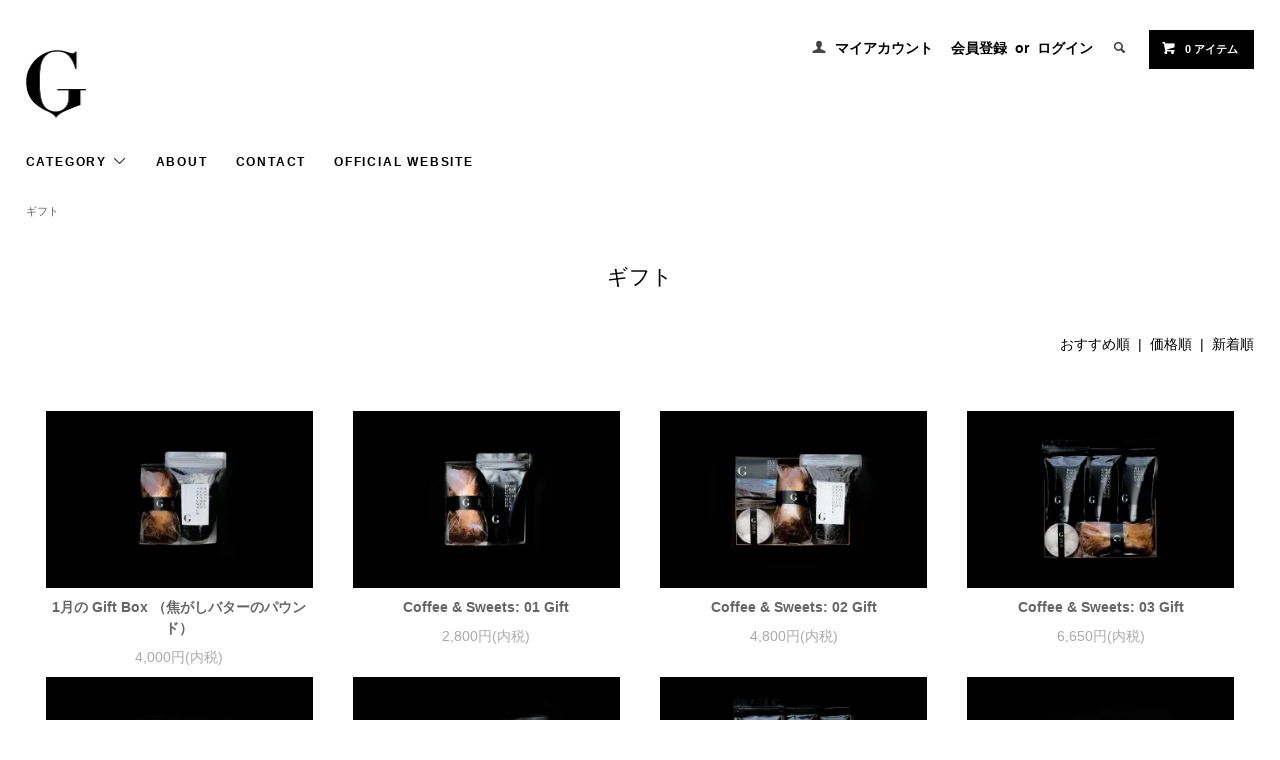

--- FILE ---
content_type: text/html; charset=EUC-JP
request_url: https://gosh-coffee.shop-pro.jp/?mode=cate&cbid=2118581&csid=0
body_size: 6361
content:
<!DOCTYPE html PUBLIC "-//W3C//DTD XHTML 1.0 Transitional//EN" "http://www.w3.org/TR/xhtml1/DTD/xhtml1-transitional.dtd">
<html xmlns:og="http://ogp.me/ns#" xmlns:fb="http://www.facebook.com/2008/fbml" xmlns:mixi="http://mixi-platform.com/ns#" xmlns="http://www.w3.org/1999/xhtml" xml:lang="ja" lang="ja" dir="ltr">
<head>
<meta http-equiv="content-type" content="text/html; charset=euc-jp" />
<meta http-equiv="X-UA-Compatible" content="IE=edge,chrome=1" />
<title>ギフト - GOSH ONLINE SHOP - 自家焙煎珈琲店｜北海道・美瑛</title>
<meta name="Keywords" content="ギフト,gosh-coffee" />
<meta name="Description" content="" />
<meta name="Author" content="" />
<meta name="Copyright" content="GMOペパボ" />
<meta http-equiv="content-style-type" content="text/css" />
<meta http-equiv="content-script-type" content="text/javascript" />
<link rel="stylesheet" href="https://gosh-coffee.shop-pro.jp/css/framework/colormekit.css" type="text/css" />
<link rel="stylesheet" href="https://gosh-coffee.shop-pro.jp/css/framework/colormekit-responsive.css" type="text/css" />
<link rel="stylesheet" href="https://img07.shop-pro.jp/PA01353/217/css/4/index.css?cmsp_timestamp=20191212123020" type="text/css" />

<link rel="alternate" type="application/rss+xml" title="rss" href="https://gosh-coffee.shop-pro.jp/?mode=rss" />
<script type="text/javascript" src="//ajax.googleapis.com/ajax/libs/jquery/1.11.0/jquery.min.js" ></script>
<meta property="og:title" content="ギフト - GOSH ONLINE SHOP - 自家焙煎珈琲店｜北海道・美瑛" />
<meta property="og:description" content="" />
<meta property="og:url" content="https://gosh-coffee.shop-pro.jp?mode=cate&cbid=2118581&csid=0" />
<meta property="og:site_name" content="GOSH ONLINE SHOP - 自家焙煎珈琲店｜北海道・美瑛" />
<meta property="og:image" content=""/>
<script>
  var Colorme = {"page":"product_list","shop":{"account_id":"PA01353217","title":"GOSH ONLINE SHOP - \u81ea\u5bb6\u7119\u714e\u73c8\u7432\u5e97\uff5c\u5317\u6d77\u9053\u30fb\u7f8e\u745b"},"basket":{"total_price":0,"items":[]},"customer":{"id":null}};

  (function() {
    function insertScriptTags() {
      var scriptTagDetails = [];
      var entry = document.getElementsByTagName('script')[0];

      scriptTagDetails.forEach(function(tagDetail) {
        var script = document.createElement('script');

        script.type = 'text/javascript';
        script.src = tagDetail.src;
        script.async = true;

        if( tagDetail.integrity ) {
          script.integrity = tagDetail.integrity;
          script.setAttribute('crossorigin', 'anonymous');
        }

        entry.parentNode.insertBefore(script, entry);
      })
    }

    window.addEventListener('load', insertScriptTags, false);
  })();
</script>
<script async src="https://zen.one/analytics.js"></script>
</head>
<body>
<meta name="colorme-acc-payload" content="?st=1&pt=10028&ut=2118581,0&at=PA01353217&v=20260118102428&re=&cn=d5e57e128a9e06ca0ffcf439fa3a74eb" width="1" height="1" alt="" /><script>!function(){"use strict";Array.prototype.slice.call(document.getElementsByTagName("script")).filter((function(t){return t.src&&t.src.match(new RegExp("dist/acc-track.js$"))})).forEach((function(t){return document.body.removeChild(t)})),function t(c){var r=arguments.length>1&&void 0!==arguments[1]?arguments[1]:0;if(!(r>=c.length)){var e=document.createElement("script");e.onerror=function(){return t(c,r+1)},e.src="https://"+c[r]+"/dist/acc-track.js?rev=3",document.body.appendChild(e)}}(["acclog001.shop-pro.jp","acclog002.shop-pro.jp"])}();</script><link href="https://fonts.googleapis.com/css?family=Roboto+Slab:400,700" rel="stylesheet" type="text/css">
  <link href="https://img.shop-pro.jp/tmpl_js/78/bxslider/jquery.bxslider.css" rel="stylesheet" type="text/css">
  <script src="https://img.shop-pro.jp/tmpl_js/78/bxslider/jquery.bxslider.min.js"></script>
<script src="https://img.shop-pro.jp/tmpl_js/78/jquery.tile.js"></script>
<script src="https://img.shop-pro.jp/tmpl_js/78/masonry.pkgd.min.js"></script>
<script src="https://img.shop-pro.jp/tmpl_js/78/smoothscroll.js"></script>
<script src="https://img.shop-pro.jp/tmpl_js/78/jquery.ah-placeholder.js"></script>
<script src="https://img.shop-pro.jp/tmpl_js/78/utility_index.js"></script>

<div class="cart_in_modal__bg show_while_cart_in_connecting spinner" style="display: none;"></div>
<!--[if lte IE 8]>
<div id="wrapper" class="ie8 page--product_list">
<![endif]-->

<div id="wrapper" class="page--product_list">

  <div id="header" class="header__section container">
    <div class="clearfix">
      <h1 class="header__logo header__logo-img">
        <a href="./"><img src="https://img07.shop-pro.jp/PA01353/217/PA01353217.png?cmsp_timestamp=20240927205750" alt="GOSH ONLINE SHOP - 自家焙煎珈琲店｜北海道・美瑛" /></a>
      </h1>
      
      <ul class="header-nav hidden-phone">
        
        <li class="header-nav__unit">
          <i class="icon-b icon-user"></i>
          <a href="https://gosh-coffee.shop-pro.jp/?mode=myaccount" class="header-nav__txt">マイアカウント</a>
        </li>
                              <li class="header-nav__unit">
                              <a href="https://gosh-coffee.shop-pro.jp/customer/signup/new" class="header-nav__txt">会員登録</a>
                &nbsp;or&nbsp;
                            <a href="https://gosh-coffee.shop-pro.jp/?mode=login&shop_back_url=https%3A%2F%2Fgosh-coffee.shop-pro.jp%2F" class="header-nav__txt">ログイン</a>
            </li>
                          
        
        <li class="header-nav__unit">
          <i class="icon-b icon-search header__search-switch" data-visible-switch="search-form"></i>
          <form action="https://gosh-coffee.shop-pro.jp/" method="GET" class="header__search-form" data-visible-target="search-form">
            <input type="hidden" name="mode" value="srh" />
            <input type="text" name="keyword" placeholder="商品を検索" class="header__search-form__input" data-search-input="search-form__input" />
          </form>
        </li>
        
        
        <li class="header-nav__unit">
                    <a href="https://gosh-coffee.shop-pro.jp/cart/proxy/basket?shop_id=PA01353217&shop_domain=gosh-coffee.shop-pro.jp" class="btn txt--sm header-nav__btn btn-secondary">
            <i class="icon-w icon-cart"></i>0 アイテム
          </a>
                  </li>
        
      </ul>
      
      
            
    </div>
    
    <ul class="global-nav-phone visible-phone">
      <li>
        <a href="javascript:TabBlockToggle('global-nav');">
          <i class="icon-lg-b icon-list"></i>
        </a>
      </li>
      <li>
        <a href="javascript:TabBlockToggle('global-nav__search-form');">
          <i class="icon-lg-b icon-search"></i>
        </a>
      </li>
      <li>
        <a href="javascript:TabBlockToggle('global-nav__user-nav');">
          <i class="icon-lg-b icon-user"></i>
        </a>
      </li>
      <li>
                <a href="https://gosh-coffee.shop-pro.jp/cart/proxy/basket?shop_id=PA01353217&shop_domain=gosh-coffee.shop-pro.jp">
          <i class="icon-lg-b icon-cart"></i>
        </a>
              </li>
    </ul>
    
    <div>
      <ul class="global-nav clearfix global-nav__pulldown-nav" data-visible-target="global-nav" data-block="tab-content">
        <li class="global-nav__unit global-nav__pulldown">
          <a href="javascript:PulldownToggle('global-nav__product-nav');" class="global-nav__unit__txt">
            CATEGORY <i class="icon-b icon-chevron_thin_down hidden-phone"></i>
          </a>
          
          <div class="visible-phone">
            <ul class="header__pulldown-nav__list">
              
                              <li>
                  <a href="https://gosh-coffee.shop-pro.jp/?mode=cate&cbid=2566960&csid=0">
                    頒布会
                  </a>
                </li>
                              <li>
                  <a href="https://gosh-coffee.shop-pro.jp/?mode=cate&cbid=2118578&csid=0">
                    珈琲豆
                  </a>
                </li>
                              <li>
                  <a href="https://gosh-coffee.shop-pro.jp/?mode=cate&cbid=2118579&csid=0">
                    パン
                  </a>
                </li>
                              <li>
                  <a href="https://gosh-coffee.shop-pro.jp/?mode=cate&cbid=2118580&csid=0">
                    お菓子
                  </a>
                </li>
                              <li>
                  <a href="https://gosh-coffee.shop-pro.jp/?mode=cate&cbid=2118581&csid=0">
                    ギフト
                  </a>
                </li>
                            
              
                          </ul>
          </div>
          
        </li>
        <li class="global-nav__unit">
          <a href="https://gosh-coffee.shop-pro.jp/?mode=sk#info" class="global-nav__unit__txt">ABOUT</a>
        </li>
                <li class="global-nav__unit">
          <a href="https://gosh-coffee.shop-pro.jp/customer/inquiries/new" class="global-nav__unit__txt">CONTACT</a>
        </li>
				  <li class="global-nav__unit">
          <a href="https://gosh-coffee.com" class="global-nav__unit__txt" target="_blank">OFFICIAL WEBSITE</a>
        </li>
      </ul>
      <div class="global-nav__pulldown-nav" data-visible-target="global-nav__search-form" data-block="tab-content">
        <form action="https://gosh-coffee.shop-pro.jp/" method="GET" class="header__search-form--phone">
          <input type="hidden" name="mode" value="srh" />
          <input type="text" name="keyword" placeholder="商品を検索" />
          <button class="btn">検索</button>
        </form>
      </div>
      <div class="global-nav__pulldown-nav" data-visible-target="global-nav__user-nav" data-block="tab-content">
        <ul class="header__pulldown-nav__list">
          <li><a href="https://gosh-coffee.shop-pro.jp/?mode=myaccount">マイアカウント</a></li>
                                                    <li><a href="https://gosh-coffee.shop-pro.jp/customer/signup/new">会員登録</a></li>
                            <li><a href="https://gosh-coffee.shop-pro.jp/?mode=login&shop_back_url=https%3A%2F%2Fgosh-coffee.shop-pro.jp%2F">ログイン</a></li>
                              </ul>
      </div>
    </div>
    <div class="global-nav__pulldown-nav row hidden-phone" data-visible-target="global-nav__product-nav" data-block="tab-content">
      
                                                        <ul class="row header__pulldown-nav__list col col-sm-12">
                    <li>
              <a href="https://gosh-coffee.shop-pro.jp/?mode=cate&cbid=2566960&csid=0">
                頒布会
              </a>
            </li>
                                          <li>
              <a href="https://gosh-coffee.shop-pro.jp/?mode=cate&cbid=2118578&csid=0">
                珈琲豆
              </a>
            </li>
                                          <li>
              <a href="https://gosh-coffee.shop-pro.jp/?mode=cate&cbid=2118579&csid=0">
                パン
              </a>
            </li>
                                          <li>
              <a href="https://gosh-coffee.shop-pro.jp/?mode=cate&cbid=2118580&csid=0">
                お菓子
              </a>
            </li>
                                          <li>
              <a href="https://gosh-coffee.shop-pro.jp/?mode=cate&cbid=2118581&csid=0">
                ギフト
              </a>
            </li>
                          </ul>
                    
      
            
    </div>
  </div>
      <div class="container">
  
  <div class="topicpath-nav">
    <ul>
                        <li><a href="?mode=cate&cbid=2118581&csid=0">ギフト</a></li>
                          </ul>
  </div>
  

  <h2 class="section__title-h2">
          ギフト
      </h2>

  
    

  
    

  
    

  
    

      
    <p class="product-list__sort">
      おすすめ順
            &nbsp;|&nbsp;
              <a href="?mode=cate&cbid=2118581&csid=0&sort=p">価格順</a>      &nbsp;|&nbsp;
              <a href="?mode=cate&cbid=2118581&csid=0&sort=n">新着順</a>    </p>
    
    
    <ul class="row product-list section__block">
              <li class="col col-lg-3 col-sm-4 col-xs-12 product-list__unit">
          <div class="product-list__unit__inner">
            <a href="?pid=101295823">
                              <img src="https://img07.shop-pro.jp/PA01353/217/product/101295823_th.jpg?cmsp_timestamp=20191210180108" alt="1月の Gift Box （焦がしバターのパウンド）" class="product-list__photo" />
                          </a>
            <a href="?pid=101295823" class="product-list__name product-list__text">
              1月の Gift Box （焦がしバターのパウンド）
            </a>
                        <p>
                                              <span class="product-list__price product-list__text">
                  4,000円(内税)
                </span>
                                          </p>
          </div>
        </li>
              <li class="col col-lg-3 col-sm-4 col-xs-12 product-list__unit">
          <div class="product-list__unit__inner">
            <a href="?pid=101295673">
                              <img src="https://img07.shop-pro.jp/PA01353/217/product/101295673_th.jpg?cmsp_timestamp=20191210180354" alt="Coffee & Sweets: 01 Gift" class="product-list__photo" />
                          </a>
            <a href="?pid=101295673" class="product-list__name product-list__text">
              Coffee & Sweets: 01 Gift
            </a>
                        <p>
                                              <span class="product-list__price product-list__text">
                  2,800円(内税)
                </span>
                                          </p>
          </div>
        </li>
              <li class="col col-lg-3 col-sm-4 col-xs-12 product-list__unit">
          <div class="product-list__unit__inner">
            <a href="?pid=101295671">
                              <img src="https://img07.shop-pro.jp/PA01353/217/product/101295671_th.jpg?cmsp_timestamp=20191210180516" alt="Coffee & Sweets: 02 Gift" class="product-list__photo" />
                          </a>
            <a href="?pid=101295671" class="product-list__name product-list__text">
              Coffee & Sweets: 02 Gift
            </a>
                        <p>
                                              <span class="product-list__price product-list__text">
                  4,800円(内税)
                </span>
                                          </p>
          </div>
        </li>
              <li class="col col-lg-3 col-sm-4 col-xs-12 product-list__unit">
          <div class="product-list__unit__inner">
            <a href="?pid=101295669">
                              <img src="https://img07.shop-pro.jp/PA01353/217/product/101295669_th.jpg?cmsp_timestamp=20191210180620" alt="Coffee & Sweets: 03 Gift" class="product-list__photo" />
                          </a>
            <a href="?pid=101295669" class="product-list__name product-list__text">
              Coffee & Sweets: 03 Gift
            </a>
                        <p>
                                              <span class="product-list__price product-list__text">
                  6,650円(内税)
                </span>
                                          </p>
          </div>
        </li>
              <li class="col col-lg-3 col-sm-4 col-xs-12 product-list__unit">
          <div class="product-list__unit__inner">
            <a href="?pid=101295828">
                              <img src="https://img07.shop-pro.jp/PA01353/217/product/101295828_th.jpg?cmsp_timestamp=20191210175829" alt="Coffee: 01 Gift" class="product-list__photo" />
                          </a>
            <a href="?pid=101295828" class="product-list__name product-list__text">
              Coffee: 01 Gift
            </a>
                        <p>
                                              <span class="product-list__price product-list__text">
                  2,300円(内税)
                </span>
                                          </p>
          </div>
        </li>
              <li class="col col-lg-3 col-sm-4 col-xs-12 product-list__unit">
          <div class="product-list__unit__inner">
            <a href="?pid=101295774">
                              <img src="https://img07.shop-pro.jp/PA01353/217/product/101295774_th.jpg?cmsp_timestamp=20191210180242" alt="Coffee: 02 Gift" class="product-list__photo" />
                          </a>
            <a href="?pid=101295774" class="product-list__name product-list__text">
              Coffee: 02 Gift
            </a>
                        <p>
                                              <span class="product-list__price product-list__text">
                  4,700円(内税)
                </span>
                                          </p>
          </div>
        </li>
              <li class="col col-lg-3 col-sm-4 col-xs-12 product-list__unit">
          <div class="product-list__unit__inner">
            <a href="?pid=101295763">
                              <img src="https://img07.shop-pro.jp/PA01353/217/product/101295763_th.jpg?cmsp_timestamp=20191210182554" alt="Coffee: 03 Gift" class="product-list__photo" />
                          </a>
            <a href="?pid=101295763" class="product-list__name product-list__text">
              Coffee: 03 Gift
            </a>
                        <p>
                                              <span class="product-list__price product-list__text">
                  7,200円(内税)
                </span>
                                          </p>
          </div>
        </li>
              <li class="col col-lg-3 col-sm-4 col-xs-12 product-list__unit">
          <div class="product-list__unit__inner">
            <a href="?pid=130617783">
                              <img src="https://img07.shop-pro.jp/PA01353/217/product/130617783_th.jpg?cmsp_timestamp=20191210175304" alt="ギフトボックス（中）" class="product-list__photo" />
                          </a>
            <a href="?pid=130617783" class="product-list__name product-list__text">
              ギフトボックス（中）
            </a>
                        <p>
                                              <span class="product-list__price product-list__text">
                  500円(内税)
                </span>
                                          </p>
          </div>
        </li>
              <li class="col col-lg-3 col-sm-4 col-xs-12 product-list__unit">
          <div class="product-list__unit__inner">
            <a href="?pid=130617781">
                              <img src="https://img07.shop-pro.jp/PA01353/217/product/130617781_th.jpg?cmsp_timestamp=20191210175317" alt="ギフトボックス（大）" class="product-list__photo" />
                          </a>
            <a href="?pid=130617781" class="product-list__name product-list__text">
              ギフトボックス（大）
            </a>
                        <p>
                                              <span class="product-list__price product-list__text">
                  550円(内税)
                </span>
                                          </p>
          </div>
        </li>
              <li class="col col-lg-3 col-sm-4 col-xs-12 product-list__unit">
          <div class="product-list__unit__inner">
            <a href="?pid=130617786">
                              <img src="https://img07.shop-pro.jp/PA01353/217/product/130617786_th.jpg?cmsp_timestamp=20191210175251" alt="ギフトボックス（小）" class="product-list__photo" />
                          </a>
            <a href="?pid=130617786" class="product-list__name product-list__text">
              ギフトボックス（小）
            </a>
                        <p>
                                              <span class="product-list__price product-list__text">
                  250円(内税)
                </span>
                                          </p>
          </div>
        </li>
          </ul>
    
    
    <div class="pagenation">
      <ul class="pagenation__list">
        <li class="pagenation__unit">
                      <span>&lt;</span>
                  </li>
                  <li class="pagenation__unit">
                                      <span>1</span>
                                  </li>
                <li class="pagenation__unit">
                      <span>&gt;</span>
                  </li>
      </ul>
      <p class="pagenation__info">
        10商品中&nbsp;1～10商品
      </p>
    </div>
    
  
  
    

  
    

  
    

</div>

<script src="https://img.shop-pro.jp/tmpl_js/78/utility_product_list.js"></script>        
    <div class="carousel-slide container section__block">
      <h2 class="section__title-h2">最近チェックした商品</h2>
              <p class="txt--not-applicable">最近チェックした商品はまだありません。</p>
          </div>
    
    <div id="footer" class="footer__section">
                            <div class="footer__guide">
        <div class="row container">
          <div class="guide__col col col-md-12 col-lg-6">
            <h2 class="guide__h2">配送・送料について</h2>
            <div data-masonry="guide">
                              <div class="guide__unit col col-md-6 col-sm-12 col-lg-6">
                  <h3 class="guide__h3 h3">佐川急便［時間指定・代引利用可能］</h3>
                  <div>
                                        2021.4月よりサービス内容の変更をさせていただいております。<br />
商品は珈琲豆のみに関わらず、<br />
◎7.000円（税込）以上のご注文で、→ <span style="font-weight:bold;">宅配送料の半額割引サービス、</span><br />
◎12.000円（税込）以上のご注文で、→ <span style="font-weight:bold;">宅配送料無料割引サービスとさせていただきます。</span><br />
尚、お送り先１箇所の送料といたします。クール便料金（300円）は含まれません。<br />
これまでの商品代引手数料無料のサービスにつきましては終了させていただきます。<br />
<br />
※尚、ご注文一件につき１箇所の送料といたします。クール便料金（300円）は含まれません。<br />
<br />
<br />
-----<br />
<br />
◎珈琲豆700g以上、パン、焼き菓子、ギフト（ボックス使用）などをご注文の場合は佐川急便での発送となります（お送り先1件につき）<br />
◎パンを含むご注文に関しましては、冷凍クール便（<span style="font-weight:bold;">手数料300円(税込)</span>）にて発送いたします。<br />
◎代引をご利用の場合の<span style="font-weight:bold;">代引手数料は350円(税込)</span>です。<br />
<br />
A：北海道<br />
<span style="font-weight:bold;">440円(税込)</span><br />
<br />
B：青森県・岩手県・秋田県・宮城県・山形県・福島県・茨城県・栃木県・群馬県・埼玉県・千葉県・東京都・神奈川県・山梨県<br />
<span style="font-weight:bold;">825円(税込)</span><br />
<br />
C：新潟県・長野県・岐阜県・静岡県・愛知県・三重県<br />
<span style="font-weight:bold;">880円(税込)</span><br />
<br />
D：富山県・石川県・福井県・滋賀県・京都府・大阪府・兵庫県・奈良県・和歌山県<br />
<span style="font-weight:bold;">935円(税込)</span><br />
<br />
E：鳥取県・島根県・岡山県・広島県・山口県・徳島県・香川県・愛媛県・高知県<br />
<span style="font-weight:bold;">990円(税込)</span><br />
<br />
F：福岡県・佐賀県・長崎県・大分県・熊本県・宮崎県・鹿児島県<br />
<span style="font-weight:bold;">1045円(税込)</span><br />
<br />
※沖縄県、離島に関しましては別途実費を頂戴いたします。&nbsp;
                  </div>
                </div>
                              <div class="guide__unit col col-md-6 col-sm-12 col-lg-6">
                  <h3 class="guide__h3 h3">レターパックプラス［時間指定・代引利用不可］</h3>
                  <div>
                                        ◎珈琲豆600g以内、または容量内（レターパックプラスの封筒に入る分）のご注文の場合ご利用が可能です。<br />
<br />
全国一律<br />
<span style="font-weight:bold;">520円(税込)</span>&nbsp;
                  </div>
                </div>
                              <div class="guide__unit col col-md-6 col-sm-12 col-lg-6">
                  <h3 class="guide__h3 h3">ゆうパケット［時間指定・代引利用不可］</h3>
                  <div>
                                        ◎珈琲豆のみ400g以内のご注文の場合のみご利用が可能です。<br />
◎ゆうパケットはご注文の品物がポストへ投函される配送方法です。ご自宅のポストへ入りきらない場合、不在票でお知らせの上、営業所預かりとなる場合がございます。<br />
<br />
全国一律<br />
<span style="font-weight:bold;">370円(税込)</span>&nbsp;
                  </div>
                </div>
                          </div>
          </div>
          <div class="guide__col col col-md-12 col-lg-6">
            <h2 class="guide__h2">支払い方法について</h2>
            <div data-masonry="guide">
                              <div class="guide__unit col col-md-6 col-sm-12 col-lg-6">
                  <h3 class="guide__h3 h3">銀行振込（みずほ銀行）</h3>
                  <div>
                                                            &nbsp;
                  </div>
                </div>
                              <div class="guide__unit col col-md-6 col-sm-12 col-lg-6">
                  <h3 class="guide__h3 h3">ゆうちょ銀行</h3>
                  <div>
                                                            &nbsp;
                  </div>
                </div>
                              <div class="guide__unit col col-md-6 col-sm-12 col-lg-6">
                  <h3 class="guide__h3 h3">郵便振替</h3>
                  <div>
                                                            &nbsp;
                  </div>
                </div>
                              <div class="guide__unit col col-md-6 col-sm-12 col-lg-6">
                  <h3 class="guide__h3 h3">商品代引き（佐川急便）</h3>
                  <div>
                                                            &nbsp;
                  </div>
                </div>
                          </div>
          </div>
                  </div>
        <div class="container clearfix">
          <a href="#wrapper" class="btn btn-pagetop btn-block">
            <i class="icon-lg-w icon-chevron_thin_up"></i>
          </a>
        </div>
      </div>
        <div class="footer__nav">
      <div class="row container">
                        <div class="row col col-lg-12 col-md-12">
          <h3 class="footer-nav__title">MORE INFO</h3>
          <ul class="footer-nav__col col col-lg-4 col-sm-12">
            <li><a href="./">ホーム</a></li>
            <li><a href="https://gosh-coffee.shop-pro.jp/?mode=sk#payment">お支払い方法について</a></li>
            <li><a href="https://gosh-coffee.shop-pro.jp/?mode=sk">配送方法・送料について</a></li>
            <li><a href="https://gosh-coffee.shop-pro.jp/?mode=sk#info">特定商取引法に基づく表記</a></li>
            <li><a href="https://gosh-coffee.shop-pro.jp/?mode=privacy">プライバシーポリシー</a></li>
            <li><a href="https://gosh-coffee.shop-pro.jp/customer/inquiries/new">お問い合わせ</a></li>
          </ul>
          <ul class="footer-nav__col col col-lg-4 col-sm-12">
                        <li><a href="https://gosh-coffee.shop-pro.jp/?mode=myaccount">マイアカウント</a></li>
                                                            <li><a href="https://gosh-coffee.shop-pro.jp/customer/signup/new">会員登録</a></li>
                                <li><a href="https://gosh-coffee.shop-pro.jp/?mode=login&shop_back_url=https%3A%2F%2Fgosh-coffee.shop-pro.jp%2F">ログイン</a></li>
                                                    <li><a href="https://gosh-coffee.shop-pro.jp/customer/newsletter/subscriptions/new">メルマガ登録・解除</a></li>
                        <li class="hidden-phone"><a href="https://gosh-coffee.shop-pro.jp/?mode=rss">RSS</a>&nbsp;/&nbsp;<a href="https://gosh-coffee.shop-pro.jp/?mode=atom">ATOM</a></li>
                      </ul>
          <ul class="footer-nav__col col col-lg-4 col-sm-12">
            
                        
          </ul>
        </div>
      </div>
      <div class="footer__copyright container row">
        <address class="col col-sm-12">COPYRIGHT &#169; <a href="http://gosh-coffee.com" target="_blank">GOSH</a> ALL RIGHTS RESERVED.</address>
        <p class="copyright__powered-by col col-sm-12">
          Powered&nbsp;by&nbsp;
          <a href="https://shop-pro.jp/" target="_blank">
            <img src="https://img.shop-pro.jp/tmpl_img/78/powered.png" />
          </a>
        </p>
      </div>
    </div>
  </div>
</div><script type="text/javascript" src="https://gosh-coffee.shop-pro.jp/js/cart.js" ></script>
<script type="text/javascript" src="https://gosh-coffee.shop-pro.jp/js/async_cart_in.js" ></script>
<script type="text/javascript" src="https://gosh-coffee.shop-pro.jp/js/product_stock.js" ></script>
<script type="text/javascript" src="https://gosh-coffee.shop-pro.jp/js/js.cookie.js" ></script>
<script type="text/javascript" src="https://gosh-coffee.shop-pro.jp/js/favorite_button.js" ></script>
</body></html>